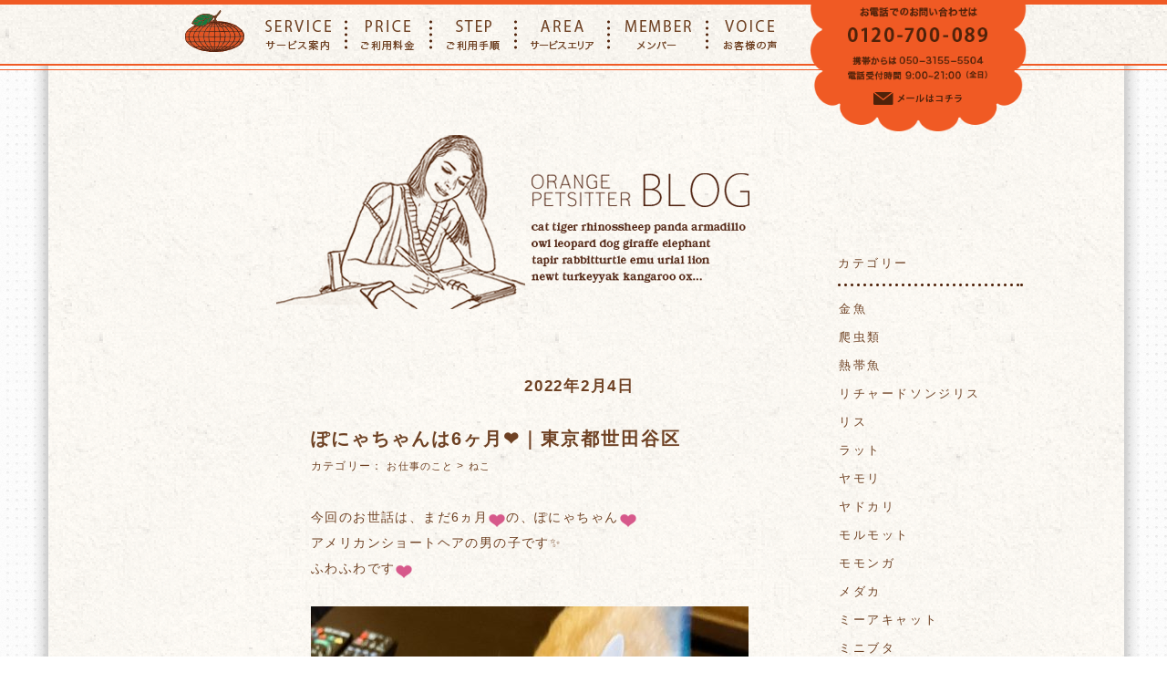

--- FILE ---
content_type: text/html; charset=UTF-8
request_url: https://orange-petsitter.com/2022/02/04/200943/
body_size: 9903
content:
<!DOCTYPE html PUBLIC "-//W3C//DTD XHTML 1.0 Transitional//EN" "http://www.w3.org/TR/xhtml1/DTD/xhtml1-transitional.dtd">
<html xmlns="http://www.w3.org/1999/xhtml" xml:lang="ja" lang="ja">

<head>
	<meta http-equiv="Content-Type" content="text/html; charset=utf-8" />
	<meta http-equiv="Content-Script-Type" content="text/javascript" />
	<meta http-equiv="Content-Style-Type" content="text/css" />
	<meta name="keywords" content="ペットシッター,世田谷区" />
        <meta name="description" content="今回のお世話は、まだ6ヵ月の、ぽにゃちゃんアメリカンショートヘアの男の子ですふわふわです。いっぱい遊んで、いっぱい撫で撫でさせくれて、ありがとう【世田谷区のペットシッターはオレンジペットシッター】" />
	<meta property="og:type" content="website" />
	<meta property="og:site_name" content="ペットシッター、散歩代行なら | オレンジペットシッター" />
	
	<title>ぽにゃちゃんは6ヶ月&#x2764;｜東京都世田谷区 | オレンジペットシッター</title>

	<link href="https://orange-petsitter.com/system/wp-content/themes/orange/assets/css/import_blog.css" rel="stylesheet" type="text/css" />
	<link href="https://orange-petsitter.com/system/wp-content/themes/orange/assets/css/import_blog.css" rel="stylesheet" type="text/css" />
		<link rel="shortcut icon" href="https://orange-petsitter.com/system/wp-content/themes/orange/favicon.ico" />

	<script type="text/javascript" src="https://orange-petsitter.com/system/wp-content/themes/orange/assets/js/jquery-1.7.1.min.js"></script>
	<script type="text/javascript" src="https://orange-petsitter.com/system/wp-content/themes/orange/assets/js/jquery.easing.1.3.js"></script>
	<script type="text/javascript" src="https://orange-petsitter.com/system/wp-content/themes/orange/assets/js/jquery.color.js"></script>
	
	<script type="text/javascript" src="https://orange-petsitter.com/system/wp-content/themes/orange/assets/js/main.js"></script>

<script type="text/javascript" src="https://orange-petsitter.com/system/wp-content/themes/orange/assets/js/sp_common.js"></script>
<meta name="viewport" content="width=device-width">
<link href="https://orange-petsitter.com/system/wp-content/themes/orange/assets/css/responsive.css?2020031901" rel="stylesheet" type="text/css" />
	<script type="text/javascript" src="https://orange-petsitter.com/system/wp-content/themes/orange/assets/js/common.js"></script><script type="text/javascript">

var _gaq = _gaq || [];
_gaq.push(['_setAccount', 'UA-1552095-3']);
_gaq.push(['_trackPageview']);

(function() {
var ga = document.createElement('script'); ga.type = 'text/javascript';
ga.async = true;
ga.src = ('https:' == document.location.protocol ? 'https://ssl' :
'http://www') + '.google-analytics.com/ga.js';
var s = document.getElementsByTagName('script')[0];
s.parentNode.insertBefore(ga, s);
})();

</script>

</head>
<body>

<!-- header -->
<div id="header">
	<div id="gnavi">
		<ul id="gnavi_box">
			<li id="gnavi_00" class="gnavi_li"><span class="gnavi_link_bg "></span><a class="gnavi_link" href="https://orange-petsitter.com/">ORANGE PETTSITTER</a></li>
			<li id="gnavi_01" class="gnavi_li"><span class="gnavi_link_bg "></span><a class="gnavi_link" href="https://orange-petsitter.com/service/">SERVICE</a></li>
			<li id="gnavi_02" class="gnavi_li"><span class="gnavi_link_bg "></span><a class="gnavi_link" href="https://orange-petsitter.com/price/">PRICE</a></li>
			<li id="gnavi_03" class="gnavi_li"><span class="gnavi_link_bg "></span><a class="gnavi_link" href="https://orange-petsitter.com/step/">STEP</a></li>
			<li id="gnavi_04" class="gnavi_li"><span class="gnavi_link_bg "></span><a class="gnavi_link" href="https://orange-petsitter.com/area/">AREA</a></li>
			<li id="gnavi_05" class="gnavi_li"><span class="gnavi_link_bg "></span><a class="gnavi_link" href="https://orange-petsitter.com/member/">MEMBER</a></li>
			<li id="gnavi_06" class="gnavi_li"><span class="gnavi_link_bg "></span><a class="gnavi_link" href="https://orange-petsitter.com/voice/">VOICE</a></li>
		</ul>
		
<div class="sp-tel-btn sp-mode"><a href="https://orange-petsitter.com/contact0/" class="block"><img src="https://orange-petsitter.com/system/wp-content/themes/orange/assets/images/common/tel-mail-b.svg" class="icon-tel" width="32"></a></div>
<div class="sp-menu-btn sp-mode" id="sp-menu-btn">
	<span class="bar-box">
		<span class="bar bar01"></span>
		<span class="bar bar02"></span>
		<span class="bar bar03"></span>
		<span class="bar bar04"></span>
	</span>
</div>	</div>
	<div id="m_contact">
	<div id="m_contact_box" data-link="https://orange-petsitter.com/contact_t/">
		<a href="https://orange-petsitter.com/contact0/">
			<img src="https://orange-petsitter.com/system/wp-content/themes/orange/assets/images/header/contact_bg.png" class="m_contact_box_bg contact_imgs">
			<div class="txtcenter">
				<img src="https://orange-petsitter.com/system/wp-content/themes/orange/assets/images/header/contact_04.png" class="contact_img_04 contact_imgs">
				<img src="https://orange-petsitter.com/system/wp-content/themes/orange/assets/images/header/contact_03.png" class="contact_img_03 contact_imgs">
				<img src="https://orange-petsitter.com/system/wp-content/themes/orange/assets/images/header/contact_02.png" class="contact_img_02 contact_imgs">
				<img src="https://orange-petsitter.com/system/wp-content/themes/orange/assets/images/header/contact_01.png" class="contact_img_01 contact_imgs">
			</div>
		</a>
	</div>
	</div>
</div>
<div class="global-nav-sp sp-mode" id="global-nav">
	<div class="nav-inner" id="nav-inner">
		<div class="nav-box ct-inner">
			<ul class="global-nav-list-sp">
				<li><a href="https://orange-petsitter.com/" class="block ">HOME<small>トップページ</small></a></li>
				<li><a href="https://orange-petsitter.com/service/" class="block ">SERVICE<small>サービス案内</small></a></li>
				<li><a href="https://orange-petsitter.com/price/" class="block ">PRICE<small>ご利用料金</small></a></li>
				<li><a href="https://orange-petsitter.com/step/" class="block ">STEP<small>ご利用手順</small></a></li>
				<li><a href="https://orange-petsitter.com/area/" class="block ">AREA<small>サービスエリア</small></a></li>
				<li><a href="https://orange-petsitter.com/member/" class="block ">MEMBER<small>メンバー</small></a></li>
				<li><a href="https://orange-petsitter.com/voice/" class="block ">VOICE<small>お客様の声</small></a></li>
								<li><a href="https://orange-petsitter.com/blog/" class="block  now">BLOG<small>ペットシッター日記</small></a></li>
			</ul>
			<p class="header-tel-ttl">お電話でのお問い合わせは</p>
			<address class="header-tel">
				<a href="tel:05031555504" class="block"><img src="https://orange-petsitter.com/system/wp-content/themes/orange/assets/images/common/tel.svg" class="icon-tel" width="17">050-3155-5504</a>
			</address>
			<p class="header-tel-text-sub">電話受付時間 9:00〜21:00</p>
			
			
			<p class="header-tel-ttl">メールフォームでのお問い合わせは</p>
			<p class="header-tel">
				<a href="https://orange-petsitter.com/contact/" class="block"><img src="https://orange-petsitter.com/system/wp-content/themes/orange/assets/images/common/mail-w.svg" class="icon-mail" width="26">初めての方</a>
			</p>
			<p class="header-tel">
				<a href="https://orange-petsitter.com/contact2/" class="block"><img src="https://orange-petsitter.com/system/wp-content/themes/orange/assets/images/common/mail-w.svg" class="icon-mail" width="26">2回目以降の方</a>
			</p>
			
		</div>
	</div>
</div><!-- /header -->

<div id="wrapper">

	<!-- content -->
	<div id="content" class="mar">
		<div class="area area_01">
			<h1 class="area_01_title">
				<img src="https://orange-petsitter.com/system/wp-content/themes/orange/assets/images/blog/header.png" alt="BLOG" width="540" height="194" />
			</h1>
		</div>

		<div class="article_area">
						<div class="article">
				<p class="article_date">2022年2月4日</p>
				<h2 class="article_title">ぽにゃちゃんは6ヶ月&#x2764;｜東京都世田谷区</h2>
				<p class="article_cat">カテゴリー： <a href="https://orange-petsitter.com/tag/%e3%81%8a%e4%bb%95%e4%ba%8b%e3%81%ae%e3%81%93%e3%81%a8/" rel="tag">お仕事のこと</a> > <a href="https://orange-petsitter.com/tag/cat/" rel="tag">ねこ</a></p>
				<div class="article_body">
					<p>今回のお世話は、まだ6ヵ月<img src="https://orange-petsitter.com/system/wp-content/uploads/2764-9-e1612419743793.png" alt="" width="20" height="20" class="aligncenter size-full wp-image-25480" />の、ぽにゃちゃん<img src="https://orange-petsitter.com/system/wp-content/uploads/2764-9-e1612419743793.png" alt="" width="20" height="20" class="aligncenter size-full wp-image-25480" /><br />
アメリカンショートヘアの男の子です&#x2728;<br />
ふわふわです<img src="https://orange-petsitter.com/system/wp-content/uploads/2764-9-e1612419743793.png" alt="" width="20" height="20" class="aligncenter size-full wp-image-25480" /><br />
&nbsp;<br />
<img src="https://orange-petsitter.com/system/wp-content/uploads/blog-1-6-187-480x551.jpg" alt="" width="480" height="551" class="aligncenter size-medium wp-image-29156" srcset="https://orange-petsitter.com/system/wp-content/uploads/blog-1-6-187-480x551.jpg 480w, https://orange-petsitter.com/system/wp-content/uploads/blog-1-6-187-768x882.jpg 768w, https://orange-petsitter.com/system/wp-content/uploads/blog-1-6-187-520x597.jpg 520w, https://orange-petsitter.com/system/wp-content/uploads/blog-1-6-187.jpg 892w" sizes="(max-width: 480px) 100vw, 480px" /><br />
&nbsp;<br />
ぽにゃちゃんはチュールが大好き<img src="https://orange-petsitter.com/system/wp-content/uploads/2764-9-e1612419743793.png" alt="" width="20" height="20" class="aligncenter size-full wp-image-25480" /><br />
袋を持ってきただけで、すぐにちょうだいってなります。<br />
シッターも可愛いさに負けてすぐあげちゃいます&#x1f970;<br />
&nbsp;<br />
<img src="https://orange-petsitter.com/system/wp-content/uploads/blog-2-6-187-480x589.jpg" alt="" width="480" height="589" class="aligncenter size-medium wp-image-29157" srcset="https://orange-petsitter.com/system/wp-content/uploads/blog-2-6-187-480x589.jpg 480w, https://orange-petsitter.com/system/wp-content/uploads/blog-2-6-187-768x943.jpg 768w, https://orange-petsitter.com/system/wp-content/uploads/blog-2-6-187-520x638.jpg 520w, https://orange-petsitter.com/system/wp-content/uploads/blog-2-6-187.jpg 834w" sizes="(max-width: 480px) 100vw, 480px" /><br />
&nbsp;<br />
その後はご主人様のお手製のオモチャでいっぱい遊びます&#x1f970;<br />
遊ぶときは真剣です&#x2728;<br />
&nbsp;<br />
<img src="https://orange-petsitter.com/system/wp-content/uploads/blog-3-6-187-480x556.jpg" alt="" width="480" height="556" class="aligncenter size-medium wp-image-29158" srcset="https://orange-petsitter.com/system/wp-content/uploads/blog-3-6-187-480x556.jpg 480w, https://orange-petsitter.com/system/wp-content/uploads/blog-3-6-187-768x890.jpg 768w, https://orange-petsitter.com/system/wp-content/uploads/blog-3-6-187-520x602.jpg 520w, https://orange-petsitter.com/system/wp-content/uploads/blog-3-6-187.jpg 884w" sizes="(max-width: 480px) 100vw, 480px" /><br />
&nbsp;<br />
<img src="https://orange-petsitter.com/system/wp-content/uploads/blog-4-6-187-480x645.jpg" alt="" width="480" height="645" class="aligncenter size-medium wp-image-29159" srcset="https://orange-petsitter.com/system/wp-content/uploads/blog-4-6-187-480x645.jpg 480w, https://orange-petsitter.com/system/wp-content/uploads/blog-4-6-187-520x699.jpg 520w, https://orange-petsitter.com/system/wp-content/uploads/blog-4-6-187.jpg 762w" sizes="(max-width: 480px) 100vw, 480px" /><br />
&nbsp;</p>
<p>そしていっぱいおしゃべりします<img src="https://orange-petsitter.com/system/wp-content/uploads/2764-9-e1612419743793.png" alt="" width="20" height="20" class="aligncenter size-full wp-image-25480" /><br />
&nbsp;<br />
<img src="https://orange-petsitter.com/system/wp-content/uploads/blog-5-6-187-480x685.jpg" alt="" width="480" height="685" class="aligncenter size-medium wp-image-29160" srcset="https://orange-petsitter.com/system/wp-content/uploads/blog-5-6-187-480x685.jpg 480w, https://orange-petsitter.com/system/wp-content/uploads/blog-5-6-187-520x742.jpg 520w, https://orange-petsitter.com/system/wp-content/uploads/blog-5-6-187.jpg 718w" sizes="(max-width: 480px) 100vw, 480px" /><br />
&nbsp;<br />
最後は触っていいよと、このポーズ<img src="https://orange-petsitter.com/system/wp-content/uploads/2764-9-e1612419743793.png" alt="" width="20" height="20" class="aligncenter size-full wp-image-25480" /><br />
&nbsp;<br />
<img src="https://orange-petsitter.com/system/wp-content/uploads/blog-6-6-188-480x522.jpg" alt="" width="480" height="522" class="aligncenter size-medium wp-image-29155" srcset="https://orange-petsitter.com/system/wp-content/uploads/blog-6-6-188-480x522.jpg 480w, https://orange-petsitter.com/system/wp-content/uploads/blog-6-6-188-768x835.jpg 768w, https://orange-petsitter.com/system/wp-content/uploads/blog-6-6-188-520x565.jpg 520w, https://orange-petsitter.com/system/wp-content/uploads/blog-6-6-188.jpg 942w" sizes="(max-width: 480px) 100vw, 480px" /><br />
&nbsp;</p>
<p>いっぱい遊んで、いっぱい撫で撫でさせくれて、ありがとう&#x1f60a;<img src="https://orange-petsitter.com/system/wp-content/uploads/2764-9-e1612419743793.png" alt="" width="20" height="20" class="aligncenter size-full wp-image-25480" /></p>
<p>また遊ぼうね&#x1f970;<br />
&nbsp;<br />
&nbsp;<br />
&nbsp;<br />
&nbsp;<br />
&nbsp;<br />
&nbsp;</p>
<p align="right">オレンジペットシッター&#x1f34a;</p>
				</div>
			</div>
			<span class="nav-previous"><a href="https://orange-petsitter.com/2022/02/03/201105/" rel="prev">以前の記事</a></span>
			<span class="nav-next"><a href="https://orange-petsitter.com/2022/02/04/201000/" rel="next">新しい記事</a></span>
								</div>

		<div id="right_area">
			<div class="blog-area"><h3>カテゴリー</h3>			<div class="execphpwidget"><ul class='wp-tag-cloud' role='list'>
	<li><a href="https://orange-petsitter.com/tag/%e9%87%91%e9%ad%9a/" class="tag-cloud-link tag-link-23 tag-link-position-1" style="font-size: 13px;">金魚</a></li>
	<li><a href="https://orange-petsitter.com/tag/%e7%88%ac%e8%99%ab%e9%a1%9e/" class="tag-cloud-link tag-link-55 tag-link-position-2" style="font-size: 13px;">爬虫類</a></li>
	<li><a href="https://orange-petsitter.com/tag/%e7%86%b1%e5%b8%af%e9%ad%9a/" class="tag-cloud-link tag-link-27 tag-link-position-3" style="font-size: 13px;">熱帯魚</a></li>
	<li><a href="https://orange-petsitter.com/tag/%e3%83%aa%e3%83%81%e3%83%a3%e3%83%bc%e3%83%89%e3%82%bd%e3%83%b3%e3%82%b8%e3%83%aa%e3%82%b9/" class="tag-cloud-link tag-link-56 tag-link-position-4" style="font-size: 13px;">リチャードソンジリス</a></li>
	<li><a href="https://orange-petsitter.com/tag/%e3%83%aa%e3%82%b9/" class="tag-cloud-link tag-link-36 tag-link-position-5" style="font-size: 13px;">リス</a></li>
	<li><a href="https://orange-petsitter.com/tag/%e3%83%a9%e3%83%83%e3%83%88/" class="tag-cloud-link tag-link-44 tag-link-position-6" style="font-size: 13px;">ラット</a></li>
	<li><a href="https://orange-petsitter.com/tag/%e3%83%a4%e3%83%a2%e3%83%aa/" class="tag-cloud-link tag-link-39 tag-link-position-7" style="font-size: 13px;">ヤモリ</a></li>
	<li><a href="https://orange-petsitter.com/tag/%e3%83%a4%e3%83%89%e3%82%ab%e3%83%aa/" class="tag-cloud-link tag-link-34 tag-link-position-8" style="font-size: 13px;">ヤドカリ</a></li>
	<li><a href="https://orange-petsitter.com/tag/%e3%83%a2%e3%83%ab%e3%83%a2%e3%83%83%e3%83%88/" class="tag-cloud-link tag-link-24 tag-link-position-9" style="font-size: 13px;">モルモット</a></li>
	<li><a href="https://orange-petsitter.com/tag/%e3%83%a2%e3%83%a2%e3%83%b3%e3%82%ac/" class="tag-cloud-link tag-link-32 tag-link-position-10" style="font-size: 13px;">モモンガ</a></li>
	<li><a href="https://orange-petsitter.com/tag/%e3%83%a1%e3%83%80%e3%82%ab/" class="tag-cloud-link tag-link-26 tag-link-position-11" style="font-size: 13px;">メダカ</a></li>
	<li><a href="https://orange-petsitter.com/tag/%e3%83%9f%e3%83%bc%e3%82%a2%e3%82%ad%e3%83%a3%e3%83%83%e3%83%88/" class="tag-cloud-link tag-link-45 tag-link-position-12" style="font-size: 13px;">ミーアキャット</a></li>
	<li><a href="https://orange-petsitter.com/tag/%e3%83%9f%e3%83%8b%e3%83%96%e3%82%bf/" class="tag-cloud-link tag-link-41 tag-link-position-13" style="font-size: 13px;">ミニブタ</a></li>
	<li><a href="https://orange-petsitter.com/tag/%e3%83%9e%e3%82%a6%e3%82%b9/" class="tag-cloud-link tag-link-35 tag-link-position-14" style="font-size: 13px;">マウス</a></li>
	<li><a href="https://orange-petsitter.com/tag/%e3%83%98%e3%83%93/" class="tag-cloud-link tag-link-53 tag-link-position-15" style="font-size: 13px;">ヘビ</a></li>
	<li><a href="https://orange-petsitter.com/tag/%e3%83%97%e3%83%ac%e3%82%b3/" class="tag-cloud-link tag-link-48 tag-link-position-16" style="font-size: 13px;">プレコ</a></li>
	<li><a href="https://orange-petsitter.com/tag/%e3%83%97%e3%83%a9%e3%82%a4%e3%83%99%e3%83%bc%e3%83%88%e3%81%ae%e3%81%93%e3%81%a8/" class="tag-cloud-link tag-link-15 tag-link-position-17" style="font-size: 13px;">プライベートのこと</a></li>
	<li><a href="https://orange-petsitter.com/tag/%e3%83%95%e3%82%b0/" class="tag-cloud-link tag-link-58 tag-link-position-18" style="font-size: 13px;">フグ</a></li>
	<li><a href="https://orange-petsitter.com/tag/%e3%83%95%e3%82%a7%e3%83%ac%e3%83%83%e3%83%88/" class="tag-cloud-link tag-link-21 tag-link-position-19" style="font-size: 13px;">フェレット</a></li>
	<li><a href="https://orange-petsitter.com/tag/%e3%83%8f%e3%83%aa%e3%83%8d%e3%82%ba%e3%83%9f/" class="tag-cloud-link tag-link-38 tag-link-position-20" style="font-size: 13px;">ハリネズミ</a></li>
	<li><a href="https://orange-petsitter.com/tag/%e3%83%8f%e3%83%a0%e3%82%b9%e3%82%bf%e3%83%bc/" class="tag-cloud-link tag-link-28 tag-link-position-21" style="font-size: 13px;">ハムスター</a></li>
	<li><a href="https://orange-petsitter.com/tag/%e3%83%8a%e3%83%9e%e3%82%ba/" class="tag-cloud-link tag-link-43 tag-link-position-22" style="font-size: 13px;">ナマズ</a></li>
	<li><a href="https://orange-petsitter.com/tag/%e3%83%89%e3%82%b8%e3%83%a7%e3%82%a6/" class="tag-cloud-link tag-link-54 tag-link-position-23" style="font-size: 13px;">ドジョウ</a></li>
	<li><a href="https://orange-petsitter.com/tag/%e3%83%88%e3%82%ab%e3%82%b2/" class="tag-cloud-link tag-link-50 tag-link-position-24" style="font-size: 13px;">トカゲ</a></li>
	<li><a href="https://orange-petsitter.com/tag/%e3%83%87%e3%82%b0%e3%83%bc/" class="tag-cloud-link tag-link-25 tag-link-position-25" style="font-size: 13px;">デグー</a></li>
	<li><a href="https://orange-petsitter.com/tag/%e3%83%81%e3%83%b3%e3%83%81%e3%83%a9/" class="tag-cloud-link tag-link-30 tag-link-position-26" style="font-size: 13px;">チンチラ</a></li>
	<li><a href="https://orange-petsitter.com/tag/%e3%82%b9%e3%83%ad%e3%83%bc%e3%83%ad%e3%83%aa%e3%82%b9/" class="tag-cloud-link tag-link-33 tag-link-position-27" style="font-size: 13px;">スローロリス</a></li>
	<li><a href="https://orange-petsitter.com/tag/%e3%82%b9%e3%83%86%e3%83%83%e3%83%97%e3%83%ac%e3%83%9f%e3%83%b3%e3%82%b0/" class="tag-cloud-link tag-link-57 tag-link-position-28" style="font-size: 13px;">ステップレミング</a></li>
	<li><a href="https://orange-petsitter.com/tag/%e3%82%b9%e3%83%83%e3%83%9d%e3%83%b3/" class="tag-cloud-link tag-link-46 tag-link-position-29" style="font-size: 13px;">スッポン</a></li>
	<li><a href="https://orange-petsitter.com/tag/%e3%82%b7%e3%83%9e%e3%83%aa%e3%82%b9/" class="tag-cloud-link tag-link-40 tag-link-position-30" style="font-size: 13px;">シマリス</a></li>
	<li><a href="https://orange-petsitter.com/tag/%e3%82%b6%e3%83%aa%e3%82%ac%e3%83%8b/" class="tag-cloud-link tag-link-49 tag-link-position-31" style="font-size: 13px;">ザリガニ</a></li>
	<li><a href="https://orange-petsitter.com/tag/%e3%82%b3%e3%83%aa%e3%83%89%e3%83%a9%e3%82%b9/" class="tag-cloud-link tag-link-59 tag-link-position-32" style="font-size: 13px;">コリドラス</a></li>
	<li><a href="https://orange-petsitter.com/tag/%e3%82%ab%e3%83%a1/" class="tag-cloud-link tag-link-19 tag-link-position-33" style="font-size: 13px;">カメ</a></li>
	<li><a href="https://orange-petsitter.com/tag/%e3%82%ab%e3%82%bf%e3%83%84%e3%83%a0%e3%83%aa/" class="tag-cloud-link tag-link-52 tag-link-position-34" style="font-size: 13px;">カタツムリ</a></li>
	<li><a href="https://orange-petsitter.com/tag/%e3%82%ab%e3%82%a8%e3%83%ab/" class="tag-cloud-link tag-link-42 tag-link-position-35" style="font-size: 13px;">カエル</a></li>
	<li><a href="https://orange-petsitter.com/tag/%e3%82%a6%e3%83%bc%e3%83%91%e3%83%bc%e3%83%ab%e3%83%bc%e3%83%91%e3%83%bc/" class="tag-cloud-link tag-link-47 tag-link-position-36" style="font-size: 13px;">ウーパールーパー</a></li>
	<li><a href="https://orange-petsitter.com/tag/wedding/" class="tag-cloud-link tag-link-51 tag-link-position-37" style="font-size: 13px;">ウェディングシッター</a></li>
	<li><a href="https://orange-petsitter.com/tag/%e3%82%a4%e3%83%a2%e3%83%aa/" class="tag-cloud-link tag-link-31 tag-link-position-38" style="font-size: 13px;">イモリ</a></li>
	<li><a href="https://orange-petsitter.com/tag/%e3%82%a4%e3%82%b0%e3%82%a2%e3%83%8a/" class="tag-cloud-link tag-link-29 tag-link-position-39" style="font-size: 13px;">イグアナ</a></li>
	<li><a href="https://orange-petsitter.com/tag/cat/" class="tag-cloud-link tag-link-17 tag-link-position-40" style="font-size: 13px;">ねこ</a></li>
	<li><a href="https://orange-petsitter.com/tag/%e3%81%a8%e3%82%8a/" class="tag-cloud-link tag-link-18 tag-link-position-41" style="font-size: 13px;">とり</a></li>
	<li><a href="https://orange-petsitter.com/tag/%e3%81%8a%e4%bb%95%e4%ba%8b%e3%81%ae%e3%81%93%e3%81%a8/" class="tag-cloud-link tag-link-14 tag-link-position-42" style="font-size: 13px;">お仕事のこと</a></li>
	<li><a href="https://orange-petsitter.com/tag/%e3%81%86%e3%81%95%e3%81%8e/" class="tag-cloud-link tag-link-20 tag-link-position-43" style="font-size: 13px;">うさぎ</a></li>
	<li><a href="https://orange-petsitter.com/tag/dog/" class="tag-cloud-link tag-link-16 tag-link-position-44" style="font-size: 13px;">いぬ</a></li>
	<li><a href="https://orange-petsitter.com/tag/4%e3%82%b3%e3%83%9e/" class="tag-cloud-link tag-link-37 tag-link-position-45" style="font-size: 13px;">4コマ</a></li>
</ul>
</div>
		</div><div class="blog-area"><h3>今までの投稿</h3><div class="awcwc_1 awcwc_wrap"><div class="awcwc_block"><input type="checkbox" checked><div class="awcwc_year">2026年</div><ul><li><a href="https://orange-petsitter.com/2026/01/"><span class="awcwc_list_icon"></span>1月<span class="awcwc_num">16</span></a></li></ul></div><div class="awcwc_block"><input type="checkbox"><div class="awcwc_year">2025年</div><ul><li><a href="https://orange-petsitter.com/2025/12/"><span class="awcwc_list_icon"></span>12月<span class="awcwc_num">31</span></a></li><li><a href="https://orange-petsitter.com/2025/11/"><span class="awcwc_list_icon"></span>11月<span class="awcwc_num">30</span></a></li><li><a href="https://orange-petsitter.com/2025/10/"><span class="awcwc_list_icon"></span>10月<span class="awcwc_num">31</span></a></li><li><a href="https://orange-petsitter.com/2025/09/"><span class="awcwc_list_icon"></span>9月<span class="awcwc_num">30</span></a></li><li><a href="https://orange-petsitter.com/2025/08/"><span class="awcwc_list_icon"></span>8月<span class="awcwc_num">31</span></a></li><li><a href="https://orange-petsitter.com/2025/07/"><span class="awcwc_list_icon"></span>7月<span class="awcwc_num">31</span></a></li><li><a href="https://orange-petsitter.com/2025/06/"><span class="awcwc_list_icon"></span>6月<span class="awcwc_num">29</span></a></li><li><a href="https://orange-petsitter.com/2025/05/"><span class="awcwc_list_icon"></span>5月<span class="awcwc_num">31</span></a></li><li><a href="https://orange-petsitter.com/2025/04/"><span class="awcwc_list_icon"></span>4月<span class="awcwc_num">29</span></a></li><li><a href="https://orange-petsitter.com/2025/03/"><span class="awcwc_list_icon"></span>3月<span class="awcwc_num">31</span></a></li><li><a href="https://orange-petsitter.com/2025/02/"><span class="awcwc_list_icon"></span>2月<span class="awcwc_num">31</span></a></li><li><a href="https://orange-petsitter.com/2025/01/"><span class="awcwc_list_icon"></span>1月<span class="awcwc_num">32</span></a></li></ul></div><div class="awcwc_block"><input type="checkbox"><div class="awcwc_year">2024年</div><ul><li><a href="https://orange-petsitter.com/2024/12/"><span class="awcwc_list_icon"></span>12月<span class="awcwc_num">30</span></a></li><li><a href="https://orange-petsitter.com/2024/11/"><span class="awcwc_list_icon"></span>11月<span class="awcwc_num">28</span></a></li><li><a href="https://orange-petsitter.com/2024/10/"><span class="awcwc_list_icon"></span>10月<span class="awcwc_num">30</span></a></li><li><a href="https://orange-petsitter.com/2024/09/"><span class="awcwc_list_icon"></span>9月<span class="awcwc_num">27</span></a></li><li><a href="https://orange-petsitter.com/2024/08/"><span class="awcwc_list_icon"></span>8月<span class="awcwc_num">30</span></a></li><li><a href="https://orange-petsitter.com/2024/07/"><span class="awcwc_list_icon"></span>7月<span class="awcwc_num">29</span></a></li><li><a href="https://orange-petsitter.com/2024/06/"><span class="awcwc_list_icon"></span>6月<span class="awcwc_num">30</span></a></li><li><a href="https://orange-petsitter.com/2024/05/"><span class="awcwc_list_icon"></span>5月<span class="awcwc_num">31</span></a></li><li><a href="https://orange-petsitter.com/2024/04/"><span class="awcwc_list_icon"></span>4月<span class="awcwc_num">29</span></a></li><li><a href="https://orange-petsitter.com/2024/03/"><span class="awcwc_list_icon"></span>3月<span class="awcwc_num">32</span></a></li><li><a href="https://orange-petsitter.com/2024/02/"><span class="awcwc_list_icon"></span>2月<span class="awcwc_num">28</span></a></li><li><a href="https://orange-petsitter.com/2024/01/"><span class="awcwc_list_icon"></span>1月<span class="awcwc_num">31</span></a></li></ul></div><div class="awcwc_block"><input type="checkbox"><div class="awcwc_year">2023年</div><ul><li><a href="https://orange-petsitter.com/2023/12/"><span class="awcwc_list_icon"></span>12月<span class="awcwc_num">37</span></a></li><li><a href="https://orange-petsitter.com/2023/11/"><span class="awcwc_list_icon"></span>11月<span class="awcwc_num">28</span></a></li><li><a href="https://orange-petsitter.com/2023/10/"><span class="awcwc_list_icon"></span>10月<span class="awcwc_num">28</span></a></li><li><a href="https://orange-petsitter.com/2023/09/"><span class="awcwc_list_icon"></span>9月<span class="awcwc_num">28</span></a></li><li><a href="https://orange-petsitter.com/2023/08/"><span class="awcwc_list_icon"></span>8月<span class="awcwc_num">30</span></a></li><li><a href="https://orange-petsitter.com/2023/07/"><span class="awcwc_list_icon"></span>7月<span class="awcwc_num">27</span></a></li><li><a href="https://orange-petsitter.com/2023/06/"><span class="awcwc_list_icon"></span>6月<span class="awcwc_num">27</span></a></li><li><a href="https://orange-petsitter.com/2023/05/"><span class="awcwc_list_icon"></span>5月<span class="awcwc_num">27</span></a></li><li><a href="https://orange-petsitter.com/2023/04/"><span class="awcwc_list_icon"></span>4月<span class="awcwc_num">28</span></a></li><li><a href="https://orange-petsitter.com/2023/03/"><span class="awcwc_list_icon"></span>3月<span class="awcwc_num">30</span></a></li><li><a href="https://orange-petsitter.com/2023/02/"><span class="awcwc_list_icon"></span>2月<span class="awcwc_num">23</span></a></li><li><a href="https://orange-petsitter.com/2023/01/"><span class="awcwc_list_icon"></span>1月<span class="awcwc_num">28</span></a></li></ul></div><div class="awcwc_block"><input type="checkbox"><div class="awcwc_year">2022年</div><ul><li><a href="https://orange-petsitter.com/2022/12/"><span class="awcwc_list_icon"></span>12月<span class="awcwc_num">40</span></a></li><li><a href="https://orange-petsitter.com/2022/11/"><span class="awcwc_list_icon"></span>11月<span class="awcwc_num">24</span></a></li><li><a href="https://orange-petsitter.com/2022/10/"><span class="awcwc_list_icon"></span>10月<span class="awcwc_num">28</span></a></li><li><a href="https://orange-petsitter.com/2022/09/"><span class="awcwc_list_icon"></span>9月<span class="awcwc_num">27</span></a></li><li><a href="https://orange-petsitter.com/2022/08/"><span class="awcwc_list_icon"></span>8月<span class="awcwc_num">29</span></a></li><li><a href="https://orange-petsitter.com/2022/07/"><span class="awcwc_list_icon"></span>7月<span class="awcwc_num">36</span></a></li><li><a href="https://orange-petsitter.com/2022/06/"><span class="awcwc_list_icon"></span>6月<span class="awcwc_num">41</span></a></li><li><a href="https://orange-petsitter.com/2022/05/"><span class="awcwc_list_icon"></span>5月<span class="awcwc_num">33</span></a></li><li><a href="https://orange-petsitter.com/2022/04/"><span class="awcwc_list_icon"></span>4月<span class="awcwc_num">32</span></a></li><li><a href="https://orange-petsitter.com/2022/03/"><span class="awcwc_list_icon"></span>3月<span class="awcwc_num">48</span></a></li><li><a href="https://orange-petsitter.com/2022/02/"><span class="awcwc_list_icon"></span>2月<span class="awcwc_num">54</span></a></li><li><a href="https://orange-petsitter.com/2022/01/"><span class="awcwc_list_icon"></span>1月<span class="awcwc_num">45</span></a></li></ul></div><div class="awcwc_block"><input type="checkbox"><div class="awcwc_year">2021年</div><ul><li><a href="https://orange-petsitter.com/2021/12/"><span class="awcwc_list_icon"></span>12月<span class="awcwc_num">40</span></a></li><li><a href="https://orange-petsitter.com/2021/11/"><span class="awcwc_list_icon"></span>11月<span class="awcwc_num">31</span></a></li><li><a href="https://orange-petsitter.com/2021/10/"><span class="awcwc_list_icon"></span>10月<span class="awcwc_num">30</span></a></li><li><a href="https://orange-petsitter.com/2021/09/"><span class="awcwc_list_icon"></span>9月<span class="awcwc_num">28</span></a></li><li><a href="https://orange-petsitter.com/2021/08/"><span class="awcwc_list_icon"></span>8月<span class="awcwc_num">27</span></a></li><li><a href="https://orange-petsitter.com/2021/07/"><span class="awcwc_list_icon"></span>7月<span class="awcwc_num">23</span></a></li><li><a href="https://orange-petsitter.com/2021/06/"><span class="awcwc_list_icon"></span>6月<span class="awcwc_num">26</span></a></li><li><a href="https://orange-petsitter.com/2021/05/"><span class="awcwc_list_icon"></span>5月<span class="awcwc_num">26</span></a></li><li><a href="https://orange-petsitter.com/2021/04/"><span class="awcwc_list_icon"></span>4月<span class="awcwc_num">25</span></a></li><li><a href="https://orange-petsitter.com/2021/03/"><span class="awcwc_list_icon"></span>3月<span class="awcwc_num">23</span></a></li><li><a href="https://orange-petsitter.com/2021/02/"><span class="awcwc_list_icon"></span>2月<span class="awcwc_num">26</span></a></li><li><a href="https://orange-petsitter.com/2021/01/"><span class="awcwc_list_icon"></span>1月<span class="awcwc_num">24</span></a></li></ul></div><div class="awcwc_block"><input type="checkbox"><div class="awcwc_year">2020年</div><ul><li><a href="https://orange-petsitter.com/2020/12/"><span class="awcwc_list_icon"></span>12月<span class="awcwc_num">28</span></a></li><li><a href="https://orange-petsitter.com/2020/11/"><span class="awcwc_list_icon"></span>11月<span class="awcwc_num">28</span></a></li><li><a href="https://orange-petsitter.com/2020/10/"><span class="awcwc_list_icon"></span>10月<span class="awcwc_num">31</span></a></li><li><a href="https://orange-petsitter.com/2020/09/"><span class="awcwc_list_icon"></span>9月<span class="awcwc_num">24</span></a></li><li><a href="https://orange-petsitter.com/2020/08/"><span class="awcwc_list_icon"></span>8月<span class="awcwc_num">23</span></a></li><li><a href="https://orange-petsitter.com/2020/07/"><span class="awcwc_list_icon"></span>7月<span class="awcwc_num">14</span></a></li><li><a href="https://orange-petsitter.com/2020/06/"><span class="awcwc_list_icon"></span>6月<span class="awcwc_num">15</span></a></li><li><a href="https://orange-petsitter.com/2020/05/"><span class="awcwc_list_icon"></span>5月<span class="awcwc_num">9</span></a></li><li><a href="https://orange-petsitter.com/2020/04/"><span class="awcwc_list_icon"></span>4月<span class="awcwc_num">6</span></a></li><li><a href="https://orange-petsitter.com/2020/03/"><span class="awcwc_list_icon"></span>3月<span class="awcwc_num">30</span></a></li><li><a href="https://orange-petsitter.com/2020/02/"><span class="awcwc_list_icon"></span>2月<span class="awcwc_num">30</span></a></li><li><a href="https://orange-petsitter.com/2020/01/"><span class="awcwc_list_icon"></span>1月<span class="awcwc_num">62</span></a></li></ul></div><div class="awcwc_block"><input type="checkbox"><div class="awcwc_year">2019年</div><ul><li><a href="https://orange-petsitter.com/2019/12/"><span class="awcwc_list_icon"></span>12月<span class="awcwc_num">17</span></a></li><li><a href="https://orange-petsitter.com/2019/11/"><span class="awcwc_list_icon"></span>11月<span class="awcwc_num">32</span></a></li><li><a href="https://orange-petsitter.com/2019/10/"><span class="awcwc_list_icon"></span>10月<span class="awcwc_num">23</span></a></li><li><a href="https://orange-petsitter.com/2019/09/"><span class="awcwc_list_icon"></span>9月<span class="awcwc_num">16</span></a></li><li><a href="https://orange-petsitter.com/2019/08/"><span class="awcwc_list_icon"></span>8月<span class="awcwc_num">16</span></a></li><li><a href="https://orange-petsitter.com/2019/07/"><span class="awcwc_list_icon"></span>7月<span class="awcwc_num">16</span></a></li><li><a href="https://orange-petsitter.com/2019/06/"><span class="awcwc_list_icon"></span>6月<span class="awcwc_num">16</span></a></li><li><a href="https://orange-petsitter.com/2019/05/"><span class="awcwc_list_icon"></span>5月<span class="awcwc_num">15</span></a></li><li><a href="https://orange-petsitter.com/2019/04/"><span class="awcwc_list_icon"></span>4月<span class="awcwc_num">18</span></a></li><li><a href="https://orange-petsitter.com/2019/03/"><span class="awcwc_list_icon"></span>3月<span class="awcwc_num">29</span></a></li><li><a href="https://orange-petsitter.com/2019/02/"><span class="awcwc_list_icon"></span>2月<span class="awcwc_num">28</span></a></li><li><a href="https://orange-petsitter.com/2019/01/"><span class="awcwc_list_icon"></span>1月<span class="awcwc_num">30</span></a></li></ul></div><div class="awcwc_block"><input type="checkbox"><div class="awcwc_year">2018年</div><ul><li><a href="https://orange-petsitter.com/2018/12/"><span class="awcwc_list_icon"></span>12月<span class="awcwc_num">31</span></a></li><li><a href="https://orange-petsitter.com/2018/11/"><span class="awcwc_list_icon"></span>11月<span class="awcwc_num">22</span></a></li><li><a href="https://orange-petsitter.com/2018/10/"><span class="awcwc_list_icon"></span>10月<span class="awcwc_num">26</span></a></li><li><a href="https://orange-petsitter.com/2018/09/"><span class="awcwc_list_icon"></span>9月<span class="awcwc_num">24</span></a></li><li><a href="https://orange-petsitter.com/2018/08/"><span class="awcwc_list_icon"></span>8月<span class="awcwc_num">26</span></a></li><li><a href="https://orange-petsitter.com/2018/07/"><span class="awcwc_list_icon"></span>7月<span class="awcwc_num">20</span></a></li><li><a href="https://orange-petsitter.com/2018/06/"><span class="awcwc_list_icon"></span>6月<span class="awcwc_num">4</span></a></li><li><a href="https://orange-petsitter.com/2018/05/"><span class="awcwc_list_icon"></span>5月<span class="awcwc_num">14</span></a></li><li><a href="https://orange-petsitter.com/2018/04/"><span class="awcwc_list_icon"></span>4月<span class="awcwc_num">15</span></a></li><li><a href="https://orange-petsitter.com/2018/03/"><span class="awcwc_list_icon"></span>3月<span class="awcwc_num">12</span></a></li><li><a href="https://orange-petsitter.com/2018/02/"><span class="awcwc_list_icon"></span>2月<span class="awcwc_num">12</span></a></li><li><a href="https://orange-petsitter.com/2018/01/"><span class="awcwc_list_icon"></span>1月<span class="awcwc_num">12</span></a></li></ul></div><div class="awcwc_block"><input type="checkbox"><div class="awcwc_year">2017年</div><ul><li><a href="https://orange-petsitter.com/2017/12/"><span class="awcwc_list_icon"></span>12月<span class="awcwc_num">15</span></a></li><li><a href="https://orange-petsitter.com/2017/11/"><span class="awcwc_list_icon"></span>11月<span class="awcwc_num">20</span></a></li><li><a href="https://orange-petsitter.com/2017/10/"><span class="awcwc_list_icon"></span>10月<span class="awcwc_num">25</span></a></li><li><a href="https://orange-petsitter.com/2017/09/"><span class="awcwc_list_icon"></span>9月<span class="awcwc_num">25</span></a></li><li><a href="https://orange-petsitter.com/2017/08/"><span class="awcwc_list_icon"></span>8月<span class="awcwc_num">27</span></a></li><li><a href="https://orange-petsitter.com/2017/07/"><span class="awcwc_list_icon"></span>7月<span class="awcwc_num">27</span></a></li><li><a href="https://orange-petsitter.com/2017/06/"><span class="awcwc_list_icon"></span>6月<span class="awcwc_num">29</span></a></li><li><a href="https://orange-petsitter.com/2017/05/"><span class="awcwc_list_icon"></span>5月<span class="awcwc_num">28</span></a></li><li><a href="https://orange-petsitter.com/2017/04/"><span class="awcwc_list_icon"></span>4月<span class="awcwc_num">23</span></a></li><li><a href="https://orange-petsitter.com/2017/03/"><span class="awcwc_list_icon"></span>3月<span class="awcwc_num">21</span></a></li><li><a href="https://orange-petsitter.com/2017/02/"><span class="awcwc_list_icon"></span>2月<span class="awcwc_num">27</span></a></li><li><a href="https://orange-petsitter.com/2017/01/"><span class="awcwc_list_icon"></span>1月<span class="awcwc_num">27</span></a></li></ul></div><div class="awcwc_block"><input type="checkbox"><div class="awcwc_year">2016年</div><ul><li><a href="https://orange-petsitter.com/2016/12/"><span class="awcwc_list_icon"></span>12月<span class="awcwc_num">14</span></a></li><li><a href="https://orange-petsitter.com/2016/11/"><span class="awcwc_list_icon"></span>11月<span class="awcwc_num">26</span></a></li><li><a href="https://orange-petsitter.com/2016/10/"><span class="awcwc_list_icon"></span>10月<span class="awcwc_num">11</span></a></li><li><a href="https://orange-petsitter.com/2016/09/"><span class="awcwc_list_icon"></span>9月<span class="awcwc_num">25</span></a></li><li><a href="https://orange-petsitter.com/2016/08/"><span class="awcwc_list_icon"></span>8月<span class="awcwc_num">30</span></a></li><li><a href="https://orange-petsitter.com/2016/07/"><span class="awcwc_list_icon"></span>7月<span class="awcwc_num">21</span></a></li><li><a href="https://orange-petsitter.com/2016/06/"><span class="awcwc_list_icon"></span>6月<span class="awcwc_num">17</span></a></li><li><a href="https://orange-petsitter.com/2016/05/"><span class="awcwc_list_icon"></span>5月<span class="awcwc_num">34</span></a></li><li><a href="https://orange-petsitter.com/2016/04/"><span class="awcwc_list_icon"></span>4月<span class="awcwc_num">17</span></a></li><li><a href="https://orange-petsitter.com/2016/03/"><span class="awcwc_list_icon"></span>3月<span class="awcwc_num">18</span></a></li><li><a href="https://orange-petsitter.com/2016/02/"><span class="awcwc_list_icon"></span>2月<span class="awcwc_num">29</span></a></li><li><a href="https://orange-petsitter.com/2016/01/"><span class="awcwc_list_icon"></span>1月<span class="awcwc_num">30</span></a></li></ul></div><div class="awcwc_block"><input type="checkbox"><div class="awcwc_year">2015年</div><ul><li><a href="https://orange-petsitter.com/2015/12/"><span class="awcwc_list_icon"></span>12月<span class="awcwc_num">27</span></a></li><li><a href="https://orange-petsitter.com/2015/11/"><span class="awcwc_list_icon"></span>11月<span class="awcwc_num">30</span></a></li><li><a href="https://orange-petsitter.com/2015/10/"><span class="awcwc_list_icon"></span>10月<span class="awcwc_num">21</span></a></li><li><a href="https://orange-petsitter.com/2015/09/"><span class="awcwc_list_icon"></span>9月<span class="awcwc_num">30</span></a></li><li><a href="https://orange-petsitter.com/2015/08/"><span class="awcwc_list_icon"></span>8月<span class="awcwc_num">31</span></a></li><li><a href="https://orange-petsitter.com/2015/07/"><span class="awcwc_list_icon"></span>7月<span class="awcwc_num">28</span></a></li><li><a href="https://orange-petsitter.com/2015/06/"><span class="awcwc_list_icon"></span>6月<span class="awcwc_num">24</span></a></li><li><a href="https://orange-petsitter.com/2015/05/"><span class="awcwc_list_icon"></span>5月<span class="awcwc_num">29</span></a></li><li><a href="https://orange-petsitter.com/2015/04/"><span class="awcwc_list_icon"></span>4月<span class="awcwc_num">27</span></a></li><li><a href="https://orange-petsitter.com/2015/03/"><span class="awcwc_list_icon"></span>3月<span class="awcwc_num">32</span></a></li><li><a href="https://orange-petsitter.com/2015/02/"><span class="awcwc_list_icon"></span>2月<span class="awcwc_num">18</span></a></li><li><a href="https://orange-petsitter.com/2015/01/"><span class="awcwc_list_icon"></span>1月<span class="awcwc_num">20</span></a></li></ul></div><div class="awcwc_block"><input type="checkbox"><div class="awcwc_year">2014年</div><ul><li><a href="https://orange-petsitter.com/2014/12/"><span class="awcwc_list_icon"></span>12月<span class="awcwc_num">16</span></a></li><li><a href="https://orange-petsitter.com/2014/11/"><span class="awcwc_list_icon"></span>11月<span class="awcwc_num">29</span></a></li><li><a href="https://orange-petsitter.com/2014/10/"><span class="awcwc_list_icon"></span>10月<span class="awcwc_num">20</span></a></li><li><a href="https://orange-petsitter.com/2014/09/"><span class="awcwc_list_icon"></span>9月<span class="awcwc_num">22</span></a></li><li><a href="https://orange-petsitter.com/2014/08/"><span class="awcwc_list_icon"></span>8月<span class="awcwc_num">27</span></a></li><li><a href="https://orange-petsitter.com/2014/07/"><span class="awcwc_list_icon"></span>7月<span class="awcwc_num">27</span></a></li><li><a href="https://orange-petsitter.com/2014/06/"><span class="awcwc_list_icon"></span>6月<span class="awcwc_num">23</span></a></li><li><a href="https://orange-petsitter.com/2014/05/"><span class="awcwc_list_icon"></span>5月<span class="awcwc_num">16</span></a></li><li><a href="https://orange-petsitter.com/2014/04/"><span class="awcwc_list_icon"></span>4月<span class="awcwc_num">12</span></a></li><li><a href="https://orange-petsitter.com/2014/03/"><span class="awcwc_list_icon"></span>3月<span class="awcwc_num">11</span></a></li><li><a href="https://orange-petsitter.com/2014/02/"><span class="awcwc_list_icon"></span>2月<span class="awcwc_num">15</span></a></li><li><a href="https://orange-petsitter.com/2014/01/"><span class="awcwc_list_icon"></span>1月<span class="awcwc_num">23</span></a></li></ul></div><div class="awcwc_block"><input type="checkbox"><div class="awcwc_year">2013年</div><ul><li><a href="https://orange-petsitter.com/2013/12/"><span class="awcwc_list_icon"></span>12月<span class="awcwc_num">13</span></a></li><li><a href="https://orange-petsitter.com/2013/11/"><span class="awcwc_list_icon"></span>11月<span class="awcwc_num">8</span></a></li><li><a href="https://orange-petsitter.com/2013/10/"><span class="awcwc_list_icon"></span>10月<span class="awcwc_num">13</span></a></li><li><a href="https://orange-petsitter.com/2013/09/"><span class="awcwc_list_icon"></span>9月<span class="awcwc_num">14</span></a></li><li><a href="https://orange-petsitter.com/2013/08/"><span class="awcwc_list_icon"></span>8月<span class="awcwc_num">27</span></a></li><li><a href="https://orange-petsitter.com/2013/07/"><span class="awcwc_list_icon"></span>7月<span class="awcwc_num">22</span></a></li><li><a href="https://orange-petsitter.com/2013/06/"><span class="awcwc_list_icon"></span>6月<span class="awcwc_num">21</span></a></li><li><a href="https://orange-petsitter.com/2013/05/"><span class="awcwc_list_icon"></span>5月<span class="awcwc_num">13</span></a></li><li><a href="https://orange-petsitter.com/2013/04/"><span class="awcwc_list_icon"></span>4月<span class="awcwc_num">11</span></a></li><li><a href="https://orange-petsitter.com/2013/03/"><span class="awcwc_list_icon"></span>3月<span class="awcwc_num">5</span></a></li><li><a href="https://orange-petsitter.com/2013/02/"><span class="awcwc_list_icon"></span>2月<span class="awcwc_num">12</span></a></li><li><a href="https://orange-petsitter.com/2013/01/"><span class="awcwc_list_icon"></span>1月<span class="awcwc_num">10</span></a></li></ul></div><div class="awcwc_block"><input type="checkbox"><div class="awcwc_year">2012年</div><ul><li><a href="https://orange-petsitter.com/2012/12/"><span class="awcwc_list_icon"></span>12月<span class="awcwc_num">15</span></a></li><li><a href="https://orange-petsitter.com/2012/11/"><span class="awcwc_list_icon"></span>11月<span class="awcwc_num">17</span></a></li><li><a href="https://orange-petsitter.com/2012/10/"><span class="awcwc_list_icon"></span>10月<span class="awcwc_num">8</span></a></li><li><a href="https://orange-petsitter.com/2012/09/"><span class="awcwc_list_icon"></span>9月<span class="awcwc_num">12</span></a></li><li><a href="https://orange-petsitter.com/2012/08/"><span class="awcwc_list_icon"></span>8月<span class="awcwc_num">21</span></a></li><li><a href="https://orange-petsitter.com/2012/07/"><span class="awcwc_list_icon"></span>7月<span class="awcwc_num">23</span></a></li><li><a href="https://orange-petsitter.com/2012/06/"><span class="awcwc_list_icon"></span>6月<span class="awcwc_num">17</span></a></li><li><a href="https://orange-petsitter.com/2012/05/"><span class="awcwc_list_icon"></span>5月<span class="awcwc_num">2</span></a></li></ul></div></div></div>		</div>

<div class="sns_area">
			<div id="fb_box">
				<h3 id="fb_title">Facebook</h3>
				<p class="sns_body pc-mode">
					<iframe src="//www.facebook.com/plugins/likebox.php?href=http%3A%2F%2Fwww.facebook.com%2Fpages%2F%25E6%259D%25B1%25E4%25BA%25AC%25E3%2582%25AA%25E3%2583%25AC%25E3%2583%25B3%25E3%2582%25B8%25E3%2583%259A%25E3%2583%2583%25E3%2583%2588%25E3%2582%25B7%25E3%2583%2583%25E3%2582%25BF%25E3%2583%25BC%2F146986115431385&amp;width=320&amp;height=590&amp;show_faces=true&amp;colorscheme=light&amp;stream=true&amp;border_color&amp;header=true&amp;appId=456456911049275" scrolling="no" frameborder="0" style="border:none; overflow:hidden; width:320px; height:590px;" allowTransparency="true"></iframe>
				</p>
				<p class="sns_body sp-mode">
					<iframe src="//www.facebook.com/plugins/likebox.php?href=http%3A%2F%2Fwww.facebook.com%2Fpages%2F%25E6%259D%25B1%25E4%25BA%25AC%25E3%2582%25AA%25E3%2583%25AC%25E3%2583%25B3%25E3%2582%25B8%25E3%2583%259A%25E3%2583%2583%25E3%2583%2588%25E3%2582%25B7%25E3%2583%2583%25E3%2582%25BF%25E3%2583%25BC%2F146986115431385&amp;width=280&amp;height=590&amp;show_faces=true&amp;colorscheme=light&amp;stream=true&amp;border_color&amp;header=true&amp;appId=456456911049275" scrolling="no" frameborder="0" style="border:none; overflow:hidden; width:280px; height:590px;" allowTransparency="true"></iframe>
				</p>
			</div>
			<div id="tw_box">
				<h3 id="tw_title">Twitter</h3>
				<p class="sns_body">
					<a class="twitter-timeline" height="590px" href="https://twitter.com/orangepetsitter" data-widget-id="329931187017617408">@orangepetsitter からのツイート</a>
<script>!function(d,s,id){var js,fjs=d.getElementsByTagName(s)[0],p=/^http:/.test(d.location)?'http':'https';if(!d.getElementById(id)){js=d.createElement(s);js.id=id;js.src=p+"://platform.twitter.com/widgets.js";fjs.parentNode.insertBefore(js,fjs);}}(document,"script","twitter-wjs");</script>
				</p>
			</div>
		</div>
		<div class="pickup_area">
			<h3 id="pick_title">Pick Up</h3>
			<div id="pick_box_new">
				<div class="pick_units">
				<a class="pick_unit" href="http://www.36-house.com/" target="_blank"><img src="https://orange-petsitter.com/system/wp-content/themes/orange/assets/images/common/pickup01.png" alt="36house（サブローハウス）" width="194" height="130" /><h4>36house（サブローハウス）</h4><p>居心地の良い空間で、少数の犬をお預かりする24時間ケージレスのドッグホテルを運営してます。</p></a>
				<a class="pick_unit" href="/interview"><img src="https://orange-petsitter.com/system/wp-content/themes/orange/assets/images/common/pickup02.png" alt="" width="194" height="130" /><h4>ペットシッターさん募集</h4><p>オレンジペットシッターの一員として、大好きな動物のお仕事をしてみませんか？先輩シッターの声もご覧いただけます。</p></a>
				<a class="pick_unit" href="https://orange-petsitter.com/info"><img src="https://orange-petsitter.com/system/wp-content/themes/orange/assets/images/common/pickup03.png" alt="会社情報" width="194" height="130" /><h4>会社情報</h4><p>皆様のおかげで設立19周年。<br>私たちの想いや、会社の生い立ちなどをご覧いただけます。</p></a>
				<a class="pick_unit" href="https://orange-petsitter.com/blog"><img src="https://orange-petsitter.com/system/wp-content/themes/orange/assets/images/common/pickup04.png" alt="ブログ" width="194" height="130" /><h4>ブログ</h4><p>ペットシッターさんの日々のお世話内容やプライベートなことなどを綴っています。</p></a>
				</div>
			</div>
		</div>
	</div>
	<!-- /content -->

<!-- footer -->
	<div id="footer">

		<div class="footer_box_02">
			<div class="footer_box_02_left">
				<p class="footer_box_02_left_title">対応サービスエリア</p>
			</div>
			<div class="footer_box_02_right">
				<div class="footer_box_02_right_box">
					<div class="footer_box_02_right_box_left">
						<p class="footer_box_02_right_box_title">東京都</p>
					</div>
					<div class="footer_box_02_right_box_right">
						<p class="footer_box_02_right_box_txt">
							[東京23区]<br />
							足立区　荒川区　板橋区　江戸川区　大田区　葛飾区　北区　江東区　品川区　渋谷区　新宿区　杉並区　墨田区　世田谷区<br />
							台東区　中央区　千代田区　豊島区　中野区　練馬区　文京区　港区　目黒区<br />
[町田市]<br />
							町田地区　南地区
						</p>
					</div>
				</div>
                                <div class="footer_box_02_right_box">
					<div class="footer_box_02_right_box_left">
						<p class="footer_box_02_right_box_title">神奈川県</p>
					</div>
					<div class="footer_box_02_right_box_right">
						<p class="footer_box_02_right_box_txt">
							[川崎市]<br />
							麻生区　川崎区　幸区　高津区　多摩区　中原区　宮前区<br />
							[横浜市]<br />
							青葉区　旭区　泉区　磯子区　神奈川区　金沢区　港南区　港北区　栄区　瀬谷区　都筑区　鶴見区　戸塚区　中区　西区<br />
							保土ケ谷区　緑区　南区<br />
							[相模原市]<br />
							中央区　南区<br />
							大和市　座間市　その他周辺地域<br />
							[茅ヶ崎市]<br />
							全域<br />
							[平塚市]<br />
							全域<br />
							[大磯町]<br />
							[寒川町]<br />
						</p>
					</div>
				</div>
                                <div class="footer_box_02_right_box">
					<div class="footer_box_02_right_box_left">
						<p class="footer_box_02_right_box_title">大阪府</p>
					</div>
					<div class="footer_box_02_right_box_right">
						<p class="footer_box_02_right_box_txt">
							[大阪市]<br />
							旭区　阿倍野区　生野区　北区　此花区　住之江区　住吉区　城東区　大正区　中央区　鶴見区　天王寺区　浪速区　西区　西成区<br />
                                                        西淀川区　東住吉区　東成区　東淀川区　平野区　福島区　港区　都島区　淀川区　<br />
							[吹田市]<br />
							全域<br />
							[豊中市]<br />
							全域<br />
						</p>
					</div>
				</div>
				<div class="footer_box_02_right_box">
					<div class="footer_box_02_right_box_left">
						<p class="footer_box_02_right_box_title">兵庫県</p>
					</div>
					<div class="footer_box_02_right_box_right">
						<p class="footer_box_02_right_box_txt">
							[神戸市]<br />
							東灘区　灘区　中央区　兵庫区　長田区　須磨区　垂水区<br />
							[芦屋市]<br />
							全域<br />
							[西宮市]<br />
							南部<br />
							[宝塚市]<br />
							南部<br />
							[伊丹市]<br />
							全域<br />
							[尼崎市]<br />
							全域<br />
						</p>
					</div>
				</div>
				<div class="footer_box_02_right_box">
					<div class="footer_box_02_right_box_left">
						<p class="footer_box_02_right_box_title">広島県</p>
					</div>
					<div class="footer_box_02_right_box_right">
						<p class="footer_box_02_right_box_txt">
							[広島市] ※新規の受付を終了しております。<br />
							安佐南区　佐伯区　中区　西区　南区<br />
							[廿日市市] ※新規の受付を終了しております。<br />
							阿品　地御前　廿日市　宮内　宮島口　その他周辺地域
						</p>
					</div>
				</div>
			</div>
		</div>
		<div class="footer_box_01">
			<ul class="sub_navi">
				<li class="sub_navi_li"><a class="sub_navi_link" href="https://orange-petsitter.com/faq/">よくある質問</a></li>
				<li class="sub_navi_li"><a class="sub_navi_link" href="https://orange-petsitter.com/shop/">エリア一覧</a></li>
				<li class="sub_navi_li"><a class="sub_navi_link" href="https://orange-petsitter.com/info/">会社情報</a></li>
				<li class="sub_navi_li"><a class="sub_navi_link" href="https://orange-petsitter.com/sitemap/">サイトマップ</a></li>
				<li class="sub_navi_li_last"><a class="sub_navi_link" href="https://orange-petsitter.com/policy/">サイトポリシー</a></li>
			</ul>
		</div>
		<div class="footer_box_03">
			<p class="footer_logo"><img src="https://orange-petsitter.com/system/wp-content/themes/orange/assets/images/footer/logo.png" alt="logo" width="221" height="22" /></p>
			<p id="copyright">
				<img src="https://orange-petsitter.com/system/wp-content/themes/orange/assets/images/footer/copy.png" alt="Copyright c 2013 orange-petsitter.com All Rights Reserved." width="221" height="9" />
			</p>
		</div>
	</div>
	<!-- /footer -->

</div>
<!-- /wrapper -->
<style>.awcwc_wrap ul,.awcwc_wrap ul li,.awcwc_wrap ul li a{all:unset}.awcwc_wrap ul li a:after,.awcwc_wrap ul li a:before,.awcwc_wrap ul li:after,.awcwc_wrap ul li:before{display:none}.awcwc_wrap{position:relative;text-align:left}.awcwc_wrap input{cursor:pointer;margin:0;opacity:0;position:absolute;z-index:1;width:100%;height:3.2em}.awcwc_wrap input~ul{height:0;list-style-type:none;overflow:hidden;visibility:hidden;transition:.3s;opacity:0;display:block}.awcwc_wrap input:checked~ul{height:auto;padding:5px 0;visibility:visible;opacity:1}.awcwc_1 .awcwc_year{color:#6e4123;display:block;position:relative;padding:.3em 1em .3em 1.3em;margin:3px 0 0;font-size:1.05em}.awcwc_1 .awcwc_year:before{display:block;content:"";position:absolute;top:50%;left:.5em;width:0;height:0;border:.3em solid transparent;border-left:.3em solid #999;transform:translateY(-50%) rotate(0);transition:.3s}.awcwc_1 input:checked:checked+.awcwc_year:before{transform:translateY(-30%) rotate(90deg);left:.4em}.awcwc_1 ul li a{color:#6e4123;cursor:pointer;margin:0 0 0 2em;display:block;padding:.3em}.awcwc_1 ul li a:hover{color:#f05a24;}.awcwc_wrap input[type=checkbox]:hover{color:#f05a24;}.awcwc_1 .awcwc_num:before{content:" ("}.awcwc_1 .awcwc_num:after{content:")"} .awcwc_wrap{background: url(https://orange-petsitter.com/system/wp-content/themes/orange/assets/images/blog/dot_03.png
) 0 0 no-repeat; margin: 16px 0 0 0; padding: 18px 0 0 0;}</style><script type='text/javascript' src='https://orange-petsitter.com/system/wp-includes/js/jquery/jquery.js?ver=1.12.4'></script>
<script type='text/javascript' src='https://orange-petsitter.com/system/wp-includes/js/jquery/jquery-migrate.min.js?ver=1.4.1'></script>
<script type='text/javascript' src='https://orange-petsitter.com/system/wp-content/themes/orange/modernizr.min.js?ver=5.0.2'></script>
<!-- [OPS] orange-petsitter.com の /2023/04/04/busyseason/ ページだけ
     .article_date を非表示にするJS。wp_footer() の直後に設置。 -->
<script>
(function () {
  var host = location.hostname.replace(/^www\./,'');
  var path = location.pathname.replace(/\/+$/,'') + '/';
  if (!(host === 'orange-petsitter.com' && path === '/2023/04/04/busyseason/')) return;

  document.addEventListener('DOMContentLoaded', function () {
    document.querySelectorAll('.article_date').forEach(function(el){
      el.style.display = 'none';
      // el.remove(); // DOMから完全に消す場合はこの行に切替
    });
  });
})();
</script>

<script type="text/javascript" src="https://orange-petsitter.com/system/wp-content/themes/orange/assets/js/jquery.easing.1.3.js"></script>
<script type="text/javascript" src="https://orange-petsitter.com/system/wp-content/themes/orange/assets/js/jquery.color.js"></script>
<script type="text/javascript" src="//jpostal-1006.appspot.com/jquery.jpostal.js"></script>
<script>
	var $ = jQuery;
	( function($) {
		jQuery.fn.exists = $.fn.exists = function() {
			return Boolean(this.length > 0);
		};
	//郵便番号のidに「zipcode」を指定した場合
		$('#zipcode-1').jpostal({
			postcode : [
				'#zipcode-1',
				'#zipcode-2'
			],
			address : {
				'#address1'  : '%3',
				'#address2'  : '%4',
				'#address3'  : '%5'
			}
		});

		$(document).on('keyup', '#zipcode-1', function(){
			$('#zipcode').val($('#zipcode-1').val()+$('#zipcode-2').val());
		});

		$(document).on('keyup', '#zipcode-2', function(){
			$('#zipcode').val($('#zipcode-1').val()+$('#zipcode-2').val());
		});
		
		$(document).on('change', '#birthday_y', function(){
			$('#birthday_val').val($('#birthday_y').val()+'年'+$('#birthday_m').val()+'月'+$('#birthday_d').val()+'日');
		});

		$(document).on('change', '#birthday_m', function(){
			$('#birthday_val').val($('#birthday_y').val()+'年'+$('#birthday_m').val()+'月'+$('#birthday_d').val()+'日');
		});

		$(document).on('change', '#birthday_d', function(){
			$('#birthday_val').val($('#birthday_y').val()+'年'+$('#birthday_m').val()+'月'+$('#birthday_d').val()+'日');
		});

		//初期値設定
		if($('#birthday_val').exists()){
			$('#birthday_val').val($('#birthday_y').val()+'年'+$('#birthday_m').val()+'月'+$('#birthday_d').val()+'日');
		}

		if($('#zipcode').exists()){
			$('#zipcode').val($('#zipcode-1').val()+$('#zipcode-2').val());
		}

	})(jQuery);
</script>
<!-- リマーケティング タグの Google コード -->
<!--------------------------------------------------
リマーケティング タグは、個人を特定できる情報と関連付けることも、デリケートなカテゴリに属するページに設置することも許可されません。タグの設定方法については、こちらのページをご覧ください。
http://google.com/ads/remarketingsetup
--------------------------------------------------->
<script type="text/javascript">
/* <![CDATA[ */
var google_conversion_id = 893529672;
var google_custom_params = window.google_tag_params;
var google_remarketing_only = true;
/* ]]> */
</script>
<script type="text/javascript" src="//www.googleadservices.com/pagead/conversion.js">
</script>
<noscript>
<div style="display:inline;">
<img height="1" width="1" style="border-style:none;" alt="" src="//googleads.g.doubleclick.net/pagead/viewthroughconversion/893529672/?value=0&amp;guid=ON&amp;script=0"/>
</div>
</noscript>

</body>
</html>